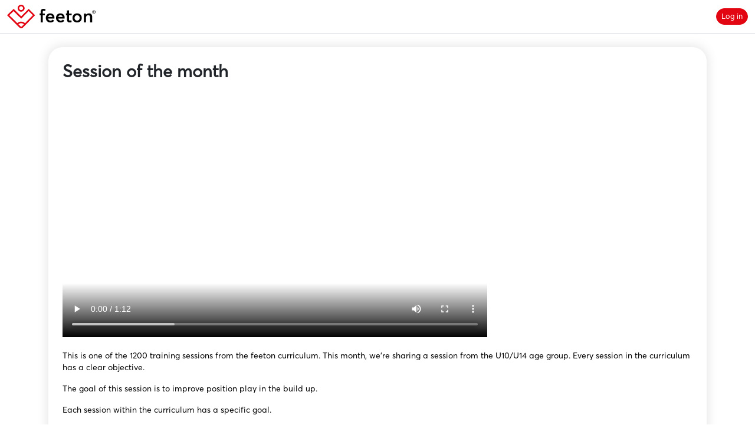

--- FILE ---
content_type: text/html; charset=utf-8
request_url: https://usa.vtonapp.com/1/Example/ExampleTraining
body_size: 11657
content:

<!DOCTYPE html>
<html lang="en">
<head>
    <meta charset="utf-8" />
    <meta name="viewport" content="width=device-width, initial-scale=1.0">
    <link rel="apple-touch-icon" sizes="180x180" href="/favicons/apple-touch-icon.png">
    <link rel="icon" type="image/png" sizes="32x32" href="/favicons/favicon-32x32.png">
    <link rel="icon" type="image/png" sizes="16x16" href="/favicons/favicon-16x16.png">
    <link rel="manifest" href="/favicons/site.webmanifest">
    <link rel="mask-icon" href="/favicons/safari-pinned-tab.svg" color="#e20613">
    <meta name="msapplication-TileColor" content="#ffffff">
    <meta name="theme-color" content="#ffffff">
    <title>feeton - Session of the month</title>
    <link href="/Content/css?v=mf9kjsIDWCrr4rnbVSKjW-rF4g46FGY3RSODwtS4gfc1" rel="stylesheet"/>

    <link rel="stylesheet" type="text/css" href="/content/vton.min.css?t=###Build.Buildnumber###" />


    <script>
    var _appLanguage = 'en',
        _resultObject = null,
        _exerciseUrl = '/1/Exercise/LoadDetails',
        _trainingUrl = '/1/Training/LoadDetails',
            _rootUrl = '/1/';



    </script>
    <script src="/bundles/jquery?v=zbqpU8BQoAk2VOLkmHLLLsG87vyk2vv31c7X-ScxHe81"></script>

    <script src="/bundles/bootstrap?v=_VjsYpUgV8azyLv9MhiadQi8LThR8MkcQLssa212h441"></script>

    <script src="/bundles/vton?v=Ybkg_HU7TAO1uTR1_EBKpBkl3wnvaHn68RfxiqQAlJo1"></script>

    <script async
            src="https://maps.googleapis.com/maps/api/js?key=AIzaSyBxGhmhUZ1mEsBPaUtijyRwzOnJZO6kwHc&libraries=places">
    </script>
    <script src="/Scripts/bootstrap-datetimepicker.js"></script>
    <link rel="stylesheet" type="text/css" href="/Content/bootstrap-datetimepicker.css" />


    

    <style>
        body {
            background-image: url(  ) !important;
            background-position: center;
            background-repeat: no-repeat;
            background-size: cover;
        }
        .active {
            background-color: #fff;
            border-bottom: 1px solid #dee2e6 !important;
        }
    </style>
</head>

<body style="">
    <div class="device-xs visible-xs"></div>
    <div class="vton-overlay">&nbsp;</div>
    <div class="vton-loader" id="vton-loader">
        <i class="fa fa-spinner fa-pulse fa-4x fa-fw"></i>
        <span class="sr-only">Loading...</span>
    </div>

    <!--used for video modals-->
    <div id="mediaResult"></div>
    <div class="modal modal-vton fade" id="videoModal" tabindex="-1" aria-hidden="true" style="z-index:1060">
        <div class="modal-dialog modal-lg">
            <div class="modal-content">
                <div class="modal-header">
                    <h5 class="modal-title">Training video</h5>
                    <button type="button" class="btn-close" data-bs-dismiss="modal" aria-label="Close"></button>
                </div>
                <div class="modal-body p-0" id="videoModalBody">
                </div>
                <div class="modal-footer">
                    <button type="button" class="btn btn-secondary" data-bs-dismiss="modal">Close</button>
                </div>
            </div>
        </div>
    </div>

        <header>
            
<nav class="navbar navbar-expand-lg navbar-light fixed-top active" style="transition: background-color 0.5s ease 0s, border 0.5s ease 0s;">
    <div class="container-fluid">
        <div class="lefttoplogo">
            <a class="navbar-brand" href="/1"><img id='topLeftLogo' src='/Content/images/logo_vton_56.svg' alt='logo' /></a>
        </div>

        <ul class="navbar-nav list-group-horizontal">
                    <li class="nav-item"><a class="btn btn-primary btn-sm" href="/1/Account/Login" id="loginLink">Log in</a></li>
        </ul>

    </div>
</nav>

<script>
    $("#foTgCcSjlBRx").click(function () {
                url = '/1/FlushCache';
                callAjaxModal(url);
            });

        $(function () {
            var isHomeController = "False";

            $("#wdLos96V1CyG").click(function () {
                url = '/1/Club/SelectClub';
                callAjaxModal(url);
            });

            if (isHomeController == "True") {
                $(window).on("scroll", function () {
                    if ($(window).scrollTop() > 50) {
                        $(".navbar").addClass("active");
                        $("#activUserBtn").removeClass("btn-outline-light");
                        $("#activUserBtn").addClass("btn-outline-dark");
                        $('img[src="/Content/images/logo_vton_56fullwhite.svg"]').attr('src', "/Content/images/logo_vton_56.svg");
                        $("#admindropdown").css("color", "#000");
                    } else {
                        $(".navbar").removeClass("active");
                        $('img[src="/Content/images/logo_vton_56.svg"]').attr('src', "/Content/images/logo_vton_56fullwhite.svg");
                        $("#activUserBtn").addClass("btn-outline-light");
                        $("#activUserBtn").removeClass("btn-outline-dark");
                        $("#admindropdown").css("color", "#fff");
                    }
                });
            }
        });
</script>
        </header>

    <div class="wrapper">
        <div class="container-lg vertical-center" id="mainContext" style="margin-top:80px;margin-bottom:60px;">
            
<div class="card p-4">
    <div class="panel bg-gray">
        <div class="panel-body">
            <div class="trainingdescription">
                <h2>Session of the month</h2>
<br /> 
<video id="exampleVid" controls="" preload="auto" style="max-width: 720px; width:100%">
      <source src="/api/videos/ce4f27fa-cf1e-4eb4-a06f-87ab1a1992da.mp4" type="video/mp4">
          <source src="/api/videos/ce4f27fa-cf1e-4eb4-a06f-87ab1a1992da" type="video/mp4">
      <p>Your browser doesn't support HTML5 video.</p>
      <p><a href="/api/videos/e081030b-1d37-4514-956f-705766d3e4b5.mp4">Click here to download video.</a></p>
</video>
            </div>

            

<div id="ef67ce9f-c6d1-42e9-badd-c6f5e3e14657" class="training-container">


    <div class=" trainingdescription">
        <p>This is one of the 1200 training sessions from the feeton curriculum. This month, we&rsquo;re sharing a session from the U10/U14 age group. Every session in the curriculum has a clear objective.</p>
<p>The goal of this session is to improve&nbsp;position play in the build up.</p>
<p>Each session within the curriculum has a specific goal.</p>
<p>Each exercise is supported by an image, an animation, a detailed explanation, required materials, and the field organization. Beneath each exercise, various icons may appear, providing links to additional supporting text and media:</p>
<ul>
<li>Explanation of the field organization</li>
<li>Explanation of the skills</li>
<li>Coaching points</li>
</ul>
<p>Below the session, you&rsquo;ll find several icons that refer to: field setup, learning objectives, and methodical steps.</p>
<p>&nbsp;</p>
    </div>

    
    <div class="ex-container border">
        <div class="ex-header" >
            Magic 5 (#03)
        </div>
        <div class="row no-gutters">
            

<div class="col-md-6">
        <div class="ex-landscape-img-block">
            <span class="vton-link vton-link-video" data-vton-link-value="9020c821-2de1-48b9-951d-7b94c3986c3b">
                <span class='vicon-play-video'></span>
                <img src="/1/Media/get?m=16cc8184-db86-4864-999b-373e141653df">
            </span>
        </div>
    <div class="requirements-row">
        <div class="requirement-col">
<img src="/1/Media/get?m=167bd7e4-4f30-4526-ac75-4a0af0e76e24">
<span class="requirement-label">10</span>
</div>
<div class="requirement-col">
<img src="/1/Media/get?m=48f73612-060b-4172-8a7d-e51626c7f401">
<span class="requirement-label">2-12</span>
</div>
<div class="requirement-col">
<img src="/1/Media/get?m=0f85d06c-32e4-4eb3-ac12-d5d095b08d91">
<span class="requirement-label">10x10</span>
</div>
<div class="requirement-col">
<img src="/1/Media/get?m=7bcb2b87-6a05-463b-ba25-2d159dcadcc1">
<span class="requirement-label">1</span>
</div>
<div class="requirement-col">
<img src="/1/Media/get?m=9d8f3eb8-e09a-4297-98bb-b62c894e55b9">
<span class="requirement-label">5</span>
</div>

    </div>
</div>

<div class="col-md-6">
    <div class="ex-text-block">
        <p><strong><u>Organization:</u></strong><br></p><ul><li>4 players work individually in a triangle.&nbsp;<br></li><li>4 players practice the turns individually.<br>Skill development: Players practice various Cutback moves.</li><li>Skill development: &nbsp;Players practise Cutback moves like the Maestro - The Pivot - Step over - inside foot &amp; outside foot.</li></ul><p><strong><u></u></strong></p><hr><strong><u>Coaching Points:</u></strong><br><p></p><ul><li>Practice Left &amp; right foot.&nbsp;<br></li><li>Distance to the ball.&nbsp;<br></li><li>Placement of none kicking foot.<br></li><li>After turn accelerate.</li><li>Close control !!</li><li>Dribble at speed.</li><li>Quick sharp turns.</li><li>Linking different turns together.</li></ul><div><hr><div>Create multiple stations according to the number of players.&nbsp;</div><div>8 players set up 2 stations.</div></div>
    </div>
</div>        </div>
            <div class="ex-footer">
                <div class="row no-gutters">
                        <div class="col">
                            <span class="d-block vton-link vton-link-video" data-vton-link-value="9020c821-2de1-48b9-951d-7b94c3986c3b">
                                <i class="vicon vicon-video"></i>
                            </span>
                        </div>
                        <div class="col">
                            <span class="d-block vton-link vton-link-video" data-vton-link-value="809ff1f0-dc01-4c32-9ba9-6985dba601a6">
                                <i class="vicon vicon-video"></i>
                            </span>
                        </div>
                                            <div class="pointer col" data-bs-toggle="modal" data-bs-target="#jfx8bUZdYRQV">
                            <i class="vicon vicon-info"></i>
                        </div>
                </div>
            </div>
    </div>
    <div class="modal modal-vton fade" id="jfx8bUZdYRQV" tabindex="-1" aria-hidden="true">
        <div class="modal-dialog modal-lg">
            <div class="modal-content">
                <div class="modal-header">
                    <h5 class="modal-title">Session Summary</h5>
                    <button type="button" class="btn-close" data-bs-dismiss="modal" aria-label="Close"></button>
                </div>
                <div class="modal-body">
                    <p><strong><span style="color: #ff0000;">Coaching Points:</span></strong></p>
<p><strong><span style="color: #ff0000;">Cutback Moves</span></strong></p>
<ul>
<li>Skills to protect/ shield the ball from your opponent (coming from the left, right or front), using your left and right leg.</li>
<li>To change direction or keep possession of the ball under pressure by cutting back and heading in the opposite direction.</li>
</ul>
<p><strong><span style="color: #ff0000;">The Inside Cut</span></strong></p>
<p><strong><span style="color: #ff0000;">Description</span></strong></p>
<ul>
<li>Dribble with the ball, touching it twice, make a vigorous kicking motion with your right leg and make sure your left standing leg is next to the ball.</li>
<li>Cut the ball back under your body with the inside of your foot or instep, while pivoting to return in the direction from which you came.</li>
<li>The ball is now in the position to allow you to begin again immediately, repeating the move.</li>
<li>Practice up and down the area.</li>
</ul>
<p><strong><span style="color: #ff0000;">Hint</span></strong></p>
<ul>
<li>Try as much as possible to cut the ball with your instep, so that you can immediately take off in your desired direction.</li>
<li>Use your body to protect the ball at the moment you make your pivot.</li>
<li>Try as much as possible to stretch to ball when you cut it, because this will make you get to the ball before your opponent does.</li>
</ul>
<p><strong><span style="color: #ff0000;">Frequently made mistake</span></strong></p>
<ul>
<li>Playing the ball too far in front of you after cutting the ball, allowing your opponent to get to it before you do.</li>
<li>Also placing your standing leg beyond the ball, which makes it very difficult to cut the ball and nearly impossible to pivot.</li>
</ul>
<div>
<p><strong><span style="color: #ff0000;">The Outside Cut</span></strong></p>
<p><strong><span style="color: #ff0000;">Description</span></strong></p>
<ul>
<li>Dribble with the ball, touch it twice, make a vigorous kicking motion with your right leg, and make sure your left standing leg is positioned slightly behind the ball, so that you stretch to the ball.&nbsp;</li>
<li>Now, cut the ball back with the outside of your foot, while pivoting to return in the direction from which you came.&nbsp;</li>
<li>The ball is now positioned to immediately begin again, repeating the move.&nbsp;</li>
<li>Practice up and down the area.</li>
</ul>
<p><strong><span style="color: #ff0000;">Hint</span></strong></p>
<ul>
<li>Stretch to the ball as far as possible.</li>
<li>This gives you a head start on your opponent, allowing you to get to the ball before your opponent.</li>
<li>Immediately push off with your standing leg to take off in the opposite direction.</li>
</ul>
<p><strong><span style="color: #ff0000;">Frequently made mistake</span></strong></p>
<ul>
<li>Cutting the ball back too far, which allows your opponent to get it. Placing your standing leg ahead of the ball.</li>
</ul>
<div>
<p><span style="color: #ff0000;"><strong>Passing</strong></span>&nbsp;<em>(Passing the ball to a team mate)</em></p>
<ul>
<li>inside of the foot</li>
<li>instep</li>
</ul>
<p><span style="color: #ff0000;"><strong>Coaching points</strong></span></p>
<ul>
<li>Make sure not to pass the ball too slow, too fast, too high, or with a bump.</li>
<li>Keep it simple, play the ball with the inside of the foot.</li>
<li>Make sure not to pass the ball too hard to a running player.</li>
</ul>
<p><span style="color: #ff0000;"><strong>First touch</strong></span>&nbsp;<em>(Controlling the ball and making decisions on what to do with it)</em></p>
<ul>
<li>inside of the foot</li>
<li>instep</li>
<li>outside of the foot</li>
</ul>
<p><span style="color: #ff0000;"><strong>Coaching points</strong></span></p>
<ul>
<li>Make sure that you slow down the ball whilst controlling it.</li>
<li>Do not let the ball bounce off your feet.</li>
<li>Control the ball so that you can pass it or dribble. (<em>open first touch</em>)</li>
</ul>
</div>
</div>
                </div>
                <div class="modal-footer">
                    <button type="button" class="btn btn-secondary" data-bs-dismiss="modal">Close</button>
                </div>
            </div>
        </div>
    </div>

    <div class="ex-container border">
        <div class="ex-header" >
            Building up reverse 2 : 1 (+1)
        </div>
        <div class="row no-gutters">
            

<div class="col-md-6">
        <div class="ex-landscape-img-block">
            <span class="vton-link vton-link-video" data-vton-link-value="51107fab-1fea-44d0-bc3c-61fc5d281ace">
                <span class='vicon-play-video'></span>
                <img src="/1/Media/get?m=5827368d-f5ea-4888-9902-6f1196aebcb5"><br>
            </span>
        </div>
    <div class="requirements-row">
        <div class="requirement-col">
<img src="/1/Media/get?m=167bd7e4-4f30-4526-ac75-4a0af0e76e24">
<span class="requirement-label">15</span>
</div>
<div class="requirement-col">
<img src="/1/Media/get?m=48f73612-060b-4172-8a7d-e51626c7f401">
<span class="requirement-label">10-16</span>
</div>
<div class="requirement-col">
<img src="/1/Media/get?m=0f85d06c-32e4-4eb3-ac12-d5d095b08d91">
<span class="requirement-label">20x10</span>
</div>
<div class="requirement-col">
<img src="/1/Media/get?m=7bcb2b87-6a05-463b-ba25-2d159dcadcc1">
<span class="requirement-label">8</span>
</div>
<div class="requirement-col">
<img src="/1/Media/get?m=d2e756ea-eaa6-43de-9a87-4680a8bdeea8">
<span class="requirement-label">3</span>
</div>
<div class="requirement-col">
<img src="/1/Media/get?m=9d8f3eb8-e09a-4297-98bb-b62c894e55b9">
<span class="requirement-label">10</span>
</div>

    </div>
</div>

<div class="col-md-6">
    <div class="ex-text-block">
        <div><b>Organisation:</b></div><div><ul><li>A1, in cooperation with the neutral player, try to get the ball to A2 through a pass from their own box.</li><li>If this succeeds, A1 join the back of the queue on the opposite side.</li><li>B1 tries to prevent this by taking the ball away.&nbsp;</li><li>B2 tries to intercept the pass from its own box.</li><li>If B manages to intercept the pass then A1 is the new team of defenders.</li><li>When A2 are reached, they try again to get the ball to the blue numbers A3.</li><li>Ball out, then the coach immediately plays a new ball in to the next pair.</li><li>Which pair reaches the other side most often without intercepting the ball?</li></ul></div>
    </div>
</div>        </div>
            <div class="ex-footer">
                <div class="row no-gutters">
                        <div class="col">
                            <span class="d-block vton-link vton-link-video" data-vton-link-value="51107fab-1fea-44d0-bc3c-61fc5d281ace">
                                <i class="vicon vicon-video"></i>
                            </span>
                        </div>
                                            <div class="pointer col" data-bs-toggle="modal" data-bs-target="#vwRYfCpKVJEv">
                            <i class="vicon vicon-info"></i>
                        </div>
                </div>
            </div>
    </div>
    <div class="modal modal-vton fade" id="vwRYfCpKVJEv" tabindex="-1" aria-hidden="true">
        <div class="modal-dialog modal-lg">
            <div class="modal-content">
                <div class="modal-header">
                    <h5 class="modal-title">Session Summary</h5>
                    <button type="button" class="btn-close" data-bs-dismiss="modal" aria-label="Close"></button>
                </div>
                <div class="modal-body">
                    <div><strong>Coaching notes:</strong></div>
<ul>
<li>Look for space to get forward</li>
<li>Play in overtime ('dribble to the defender first then make a choice')</li>
<li>Look over the ball ('to be able to play into the free player on the opposite side')</li>
</ul>
<p>Easier:</p>
<ul>
<li>Make the field bigger</li>
</ul>
<p>Harder:</p>
<ul>
<li>Make the field smaller</li>
</ul>
                </div>
                <div class="modal-footer">
                    <button type="button" class="btn btn-secondary" data-bs-dismiss="modal">Close</button>
                </div>
            </div>
        </div>
    </div>

    <div class="ex-container border">
        <div class="ex-header" >
            Modified Game 3 : 2 -> 3 : 2 Line Dribble.
        </div>
        <div class="row no-gutters">
            

<div class="col-md-6">
        <div class="ex-landscape-img-block">
            <span class="vton-link vton-link-video" data-vton-link-value="d84f53e6-699e-4057-bee8-3f8695232aa3">
                <span class='vicon-play-video'></span>
                <img src="/1/Media/get?m=3d6be8ab-defb-4548-856c-d8502f39e1f4">
            </span>
        </div>
    <div class="requirements-row">
        <div class="requirement-col">
<img src="/1/Media/get?m=167bd7e4-4f30-4526-ac75-4a0af0e76e24">
<span class="requirement-label">12</span>
</div>
<div class="requirement-col">
<img src="/1/Media/get?m=48f73612-060b-4172-8a7d-e51626c7f401">
<span class="requirement-label">9-</span>
</div>
<div class="requirement-col">
<img src="/1/Media/get?m=0f85d06c-32e4-4eb3-ac12-d5d095b08d91">
<span class="requirement-label">30x30</span>
</div>
<div class="requirement-col">
<img src="/1/Media/get?m=7bcb2b87-6a05-463b-ba25-2d159dcadcc1">
<span class="requirement-label">10</span>
</div>
<div class="requirement-col">
<img src="/1/Media/get?m=d2e756ea-eaa6-43de-9a87-4680a8bdeea8">
<span class="requirement-label">9</span>
</div>
<div class="requirement-col">
<img src="/1/Media/get?m=9d8f3eb8-e09a-4297-98bb-b62c894e55b9">
<span class="requirement-label">8</span>
</div>

    </div>
</div>

<div class="col-md-6">
    <div class="ex-text-block">
        <p><strong><u>Rules:</u></strong></p><div><ul><li>We have two boxes: A and B.</li><li>In box A, team 1 starts with 3 players and team 2 starts with 2 players.</li><li>After 3 passes, team 1 may play the ball to box B.</li><li>If the ball is in box B, one player from team 1 may step in box B and play 3 against 2 in box B. Other players remain in their box.</li><li>Team 1 must now score within 15 seconds by dribbling over the end line in box B. If they succeed they have a point.</li><li>When team 2 prevents a score three times in a row (that can also be done in box A), they score a point.</li><li>Which team will be the first to score four points? Then the teams change roles (and team 2 gets a player from team 1)</li></ul></div><strong><u>Coaching Points:</u></strong><br>
    </div>
</div>        </div>
            <div class="ex-footer">
                <div class="row no-gutters">
                        <div class="col">
                            <span class="d-block vton-link vton-link-video" data-vton-link-value="d84f53e6-699e-4057-bee8-3f8695232aa3">
                                <i class="vicon vicon-video"></i>
                            </span>
                        </div>
                        <div class="col">
                            <span class="d-block vton-link vton-link-video" data-vton-link-value="613bfe32-1707-418e-9bee-14357b99f54b">
                                <i class="vicon vicon-video"></i>
                            </span>
                        </div>
                                            <div class="pointer col" data-bs-toggle="modal" data-bs-target="#lurmH97gpwNz">
                            <i class="vicon vicon-info"></i>
                        </div>
                </div>
            </div>
    </div>
    <div class="modal modal-vton fade" id="lurmH97gpwNz" tabindex="-1" aria-hidden="true">
        <div class="modal-dialog modal-lg">
            <div class="modal-content">
                <div class="modal-header">
                    <h5 class="modal-title">Session Summary</h5>
                    <button type="button" class="btn-close" data-bs-dismiss="modal" aria-label="Close"></button>
                </div>
                <div class="modal-body">
                    <p><strong><span style="color: #ff0000;">Attacking</span></strong></p>
<p><span style="color: #ff0000;"><strong>Passing</strong></span>&nbsp;<em>(Passing the ball to a team mate)</em></p>
<ul>
<ul>
<li>inside of the foot</li>
<li>outside of the foot</li>
<li>instep</li>
<li>one-two</li>
<li>&lsquo;punt&rsquo;</li>
<li>&lsquo;heel&rsquo;</li>
</ul>
<li>Look around you before you receive the ball, try to think ahead of the game.</li>
<li>Hold up the ball when there is no opponent near and there are no team mates available.</li>
<li>Make sure not to pass the ball too slow, too fast, too high, or with a bump.</li>
<li>Keep it simple, play the ball with the inside of the foot.</li>
<li>If possible, try to play the ball in the running path of the team mate. (1-1.5 meters in front of the player)</li>
<li>Make sure not to pass the ball too hard to a running player.</li>
<li>In case the opponent puts pressure, play the ball through directly or try a one-two.</li>
</ul>
<p><span style="color: #ff0000;"><strong>First touch</strong></span> <em>(Controlling the ball and making decisions on what to do with it)</em></p>
<ul>
<li>Make sure that you slow down the ball whilst controlling it.</li>
<li>Do not let the ball bounce off your feet.</li>
<li>Control the ball so that you can pass it into any direction.</li>
<li>Control the ball so that you can pass it or dribble. (open first touch)</li>
<li>Use your body so that you can shield the ball from opponents whilst you control the ball. (keep your body between the ball and the opponent)</li>
</ul>
<p><span style="color: #ff0000;"><strong>Off the ball / Positioning</strong></span></p>
<ul>
<li>Make sure to exploit the width of the pitch. (play from your position)</li>
<li>Make sure to not walk in the same path/direction as your team mate.</li>
<li>Make sure that your teammates have multiple options to choose from.</li>
<li>Create space for yourself, run from deep or vice versa.</li>
<li>All players should not move to the ball at once.</li>
<li>All players should not run away from the ball at once.</li>
<li>Make sure you have more opportunity&rsquo;s to pass.</li>
<li>Players have to choose position behind the ball to change direction of the game.</li>
<li>Keep on making the off the ball running actions, be active in the play.</li>
</ul>
<p><strong><span style="color: #ff0000;">Numbers up<br /></span></strong></p>
<ul>
<li>Speed and accuracy of passes &ndash; to feet or to space</li>
<li>Movement and body shape to receive to play forward</li>
<li>Timing of runs for overlapping and third man runs to stay onside</li>
<li>Communication</li>
<li>Correct techniques for combination play</li>
<li>Movement off the ball</li>
<li>Clever and inventive play</li>
<li>Decision making &ndash; dribble or pass</li>
<li>End product</li>
<li>Create space &ndash; width and depth in relation to the game</li>
<li>First touch receiving under pressure</li>
</ul>
                </div>
                <div class="modal-footer">
                    <button type="button" class="btn btn-secondary" data-bs-dismiss="modal">Close</button>
                </div>
            </div>
        </div>
    </div>

    <div class="ex-container border">
        <div class="ex-header" >
            Modified Game 3 : 2 -> 3 : 2 (+GK)
        </div>
        <div class="row no-gutters">
            

<div class="col-md-6">
        <div class="ex-landscape-img-block">
            <span class="vton-link vton-link-video" data-vton-link-value="214c6a0a-8395-4fe1-a416-db12b8586ecf">
                <span class='vicon-play-video'></span>
                <img src="/1/Media/get?m=74179549-bb5b-4655-a719-dc1c638ebb45">
            </span>
        </div>
    <div class="requirements-row">
        <div class="requirement-col">
<img src="/1/Media/get?m=167bd7e4-4f30-4526-ac75-4a0af0e76e24">
<span class="requirement-label">15</span>
</div>
<div class="requirement-col">
<img src="/1/Media/get?m=48f73612-060b-4172-8a7d-e51626c7f401">
<span class="requirement-label">10-</span>
</div>
<div class="requirement-col">
<img src="/1/Media/get?m=0f85d06c-32e4-4eb3-ac12-d5d095b08d91">
<span class="requirement-label">40x20</span>
</div>
<div class="requirement-col">
<img src="/1/Media/get?m=7bcb2b87-6a05-463b-ba25-2d159dcadcc1">
<span class="requirement-label">10</span>
</div>
<div class="requirement-col">
<img src="/1/Media/get?m=d2e756ea-eaa6-43de-9a87-4680a8bdeea8">
<span class="requirement-label">9</span>
</div>
<div class="requirement-col">
<img src="/1/Media/get?m=9d8f3eb8-e09a-4297-98bb-b62c894e55b9">
<span class="requirement-label">8</span>
</div>
<div class="requirement-col">
<img src="/1/Media/get?m=1193dc7c-31c8-47d0-8fa6-702c6bb9e16e">
<span class="requirement-label">2</span>
</div>
<div class="requirement-col">
<img src="/1/Media/get?m=c439f51e-77f2-499e-9697-446b93684e26">
<span class="requirement-label">1</span>
</div>

    </div>
</div>

<div class="col-md-6">
    <div class="ex-text-block">
        <p><strong><u>Rules:</u></strong></p><div><ul><li>We have two boxes: A and B.</li><li>In box A, team 1 starts with 3 players and team 2 starts with 2 players.</li><li>After 3 passes, team 1 may play the ball to box B.</li><li>If the ball is in box B, one player from team 1 may step in box B and play 3 against 2 in box B. Other players remain in their box.</li><li>Team 1 must now score within 15 seconds. If they succeed they have a point.</li><li>When team 2 prevents a score three times in a row (that can also be done in box A), they score a point.</li><li>Which team will be the first to score four points? Then the teams change roles (and team 2 gets a player from team 1)</li></ul></div><hr><strong><u>Coaching Points:</u></strong><br>
    </div>
</div>        </div>
            <div class="ex-footer">
                <div class="row no-gutters">
                        <div class="col">
                            <span class="d-block vton-link vton-link-video" data-vton-link-value="214c6a0a-8395-4fe1-a416-db12b8586ecf">
                                <i class="vicon vicon-video"></i>
                            </span>
                        </div>
                        <div class="col">
                            <span class="d-block vton-link vton-link-video" data-vton-link-value="be35ba34-ca07-4079-9390-30eef0b21973">
                                <i class="vicon vicon-video"></i>
                            </span>
                        </div>
                                            <div class="pointer col" data-bs-toggle="modal" data-bs-target="#fCqUTksEhfML">
                            <i class="vicon vicon-info"></i>
                        </div>
                </div>
            </div>
    </div>
    <div class="modal modal-vton fade" id="fCqUTksEhfML" tabindex="-1" aria-hidden="true">
        <div class="modal-dialog modal-lg">
            <div class="modal-content">
                <div class="modal-header">
                    <h5 class="modal-title">Session Summary</h5>
                    <button type="button" class="btn-close" data-bs-dismiss="modal" aria-label="Close"></button>
                </div>
                <div class="modal-body">
                    <p><strong><span style="color: #ff0000;">Attacking</span></strong></p>
<p><span style="color: #ff0000;"><strong>Passing</strong></span>&nbsp;<em>(Passing the ball to a team mate)</em></p>
<ul>
<ul>
<li>inside of the foot</li>
<li>outside of the foot</li>
<li>instep</li>
<li>one-two</li>
<li>&lsquo;punt&rsquo;</li>
<li>&lsquo;heel&rsquo;</li>
</ul>
<li>Look around you before you receive the ball, try to think ahead of the game.</li>
<li>Hold up the ball when there is no opponent near and there are no team mates available.</li>
<li>Make sure not to pass the ball too slow, too fast, too high, or with a bump.</li>
<li>Keep it simple, play the ball with the inside of the foot.</li>
<li>If possible, try to play the ball in the running path of the team mate. (1-1.5 meters in front of the player)</li>
<li>Make sure not to pass the ball too hard to a running player.</li>
<li>In case the opponent puts pressure, play the ball through directly or try a one-two.</li>
</ul>
<p><span style="color: #ff0000;"><strong>First touch</strong></span> <em>(Controlling the ball and making decisions on what to do with it)</em></p>
<ul>
<li>Make sure that you slow down the ball whilst controlling it.</li>
<li>Do not let the ball bounce off your feet.</li>
<li>Control the ball so that you can pass it into any direction.</li>
<li>Control the ball so that you can pass it or dribble. (open first touch)</li>
<li>Use your body so that you can shield the ball from opponents whilst you control the ball. (keep your body between the ball and the opponent)</li>
</ul>
<p><span style="color: #ff0000;"><strong>Off the ball / Positioning</strong></span></p>
<ul>
<li>Make sure to exploit the width of the pitch. (play from your position)</li>
<li>Make sure to not walk in the same path/direction as your team mate.</li>
<li>Make sure that your teammates have multiple options to choose from.</li>
<li>Create space for yourself, run from deep or vice versa.</li>
<li>All players should not move to the ball at once.</li>
<li>All players should not run away from the ball at once.</li>
<li>Make sure you have more opportunity&rsquo;s to pass.</li>
<li>Players have to choose position behind the ball to change direction of the game.</li>
<li>Keep on making the off the ball running actions, be active in the play.</li>
</ul>
<p><strong><span style="color: #ff0000;">Numbers up<br /></span></strong></p>
<ul>
<li>Speed and accuracy of passes &ndash; to feet or to space</li>
<li>Movement and body shape to receive to play forward</li>
<li>Timing of runs for overlapping and third man runs to stay onside</li>
<li>Communication</li>
<li>Correct techniques for combination play</li>
<li>Movement off the ball</li>
<li>Clever and inventive play</li>
<li>Decision making &ndash; dribble or pass</li>
<li>End product</li>
<li>Create space &ndash; width and depth in relation to the game</li>
<li>First touch receiving under pressure</li>
</ul>
                </div>
                <div class="modal-footer">
                    <button type="button" class="btn btn-secondary" data-bs-dismiss="modal">Close</button>
                </div>
            </div>
        </div>
    </div>

    <div class="ex-container border">
        <div class="ex-header" >
            End Game 4 : 4 -> Connect to Halfway Line
        </div>
        <div class="row no-gutters">
            

<div class="col-md-6">
        <div class="ex-landscape-img-block">
            <span class="vton-link vton-link-video" data-vton-link-value="f4c0d438-2249-4a3e-a3fa-08ca72882720">
                <span class='vicon-play-video'></span>
                <img src="/1/Media/get?m=6941b97f-bcc1-4142-966b-0870df550cff"><br>
            </span>
        </div>
    <div class="requirements-row">
        <div class="requirement-col">
<img src="/1/Media/get?m=167bd7e4-4f30-4526-ac75-4a0af0e76e24">
<span class="requirement-label">15</span>
</div>
<div class="requirement-col">
<img src="/1/Media/get?m=48f73612-060b-4172-8a7d-e51626c7f401">
<span class="requirement-label">8-12</span>
</div>
<div class="requirement-col">
<img src="/1/Media/get?m=0f85d06c-32e4-4eb3-ac12-d5d095b08d91">
<span class="requirement-label">40x20</span>
</div>
<div class="requirement-col">
<img src="/1/Media/get?m=7bcb2b87-6a05-463b-ba25-2d159dcadcc1">
<span class="requirement-label">8</span>
</div>
<div class="requirement-col">
<img src="/1/Media/get?m=d2e756ea-eaa6-43de-9a87-4680a8bdeea8">
<span class="requirement-label">8</span>
</div>
<div class="requirement-col">
<img src="/1/Media/get?m=9d8f3eb8-e09a-4297-98bb-b62c894e55b9">
<span class="requirement-label">10</span>
</div>
<div class="requirement-col">
<img src="/1/Media/get?m=1193dc7c-31c8-47d0-8fa6-702c6bb9e16e">
<span class="requirement-label">2</span>
</div>

    </div>
</div>

<div class="col-md-6">
    <div class="ex-text-block">
        <div><b>Organisation:</b></div><div><ul><li>Make 2 equal teams (with or without goalkeepers)</li><li>Create a halfway line with 4 cones.</li><li>The goal only counts, at the time of scoring, if the entire team is over the halfway line.</li><li>Or: Goal counts double if everyone on the team is over the halfway line.</li></ul><div><br></div></div><div><p><strong><u>Game rules:</u></strong><br></p><ul><li>When the ball is out of play: dribbling in or passing in.</li></ul></div>
    </div>
</div>        </div>
            <div class="ex-footer">
                <div class="row no-gutters">
                        <div class="col">
                            <span class="d-block vton-link vton-link-video" data-vton-link-value="f4c0d438-2249-4a3e-a3fa-08ca72882720">
                                <i class="vicon vicon-video"></i>
                            </span>
                        </div>
                                            <div class="pointer col" data-bs-toggle="modal" data-bs-target="#dNBhTuGa96dl">
                            <i class="vicon vicon-info"></i>
                        </div>
                </div>
            </div>
    </div>
    <div class="modal modal-vton fade" id="dNBhTuGa96dl" tabindex="-1" aria-hidden="true">
        <div class="modal-dialog modal-lg">
            <div class="modal-content">
                <div class="modal-header">
                    <h5 class="modal-title">Session Summary</h5>
                    <button type="button" class="btn-close" data-bs-dismiss="modal" aria-label="Close"></button>
                </div>
                <div class="modal-body">
                    <div><strong>Coaching Points:</strong></div>
<ul>
<li>Attack together ('so everyone is connected at the moment of scoring')</li>
<li>Take the ball so that you can pass or dribble forward after the takeover. (open approach)</li>
<li>Look for space to move forward.</li>
</ul>
<div><strong>Easier:</strong></div>
<ul>
<li>Make the field bigger</li>
</ul>
<div><strong>Harder:</strong></div>
<ul>
<li>Make the field smaller</li>
</ul>
                </div>
                <div class="modal-footer">
                    <button type="button" class="btn btn-secondary" data-bs-dismiss="modal">Close</button>
                </div>
            </div>
        </div>
    </div>


    <script>
        $(function () {
            var trainingEl = $("#ef67ce9f-c6d1-42e9-badd-c6f5e3e14657");
            initExerciseToggles(trainingEl);
            trainingEl.on('click', 'div.requirement-col', function () {
                $('#exLegend').show();
                $(document).on('click', documentClick);
            });
        });
    </script>
</div>
        </div>
    </div>
</div>

        </div>
        <div class="push"></div>
    </div>

    <div class="container-fluid bg-white">
        <div class="container">
            

<footer class="row py-5 my-5 border-top">
    <div class="col-12 col-sm">
        <a href="/" class="d-flex flex-column align-items-center mb-3 link-dark text-decoration-none">
            <img src="/Content/images/logo_vton_56.svg" style="max-width:200px" />
        </a>
    </div>

    <div class="col d-none d-md-block">

    </div>


    <div class="col">
        <h5>feeton</h5>
        <ul class="nav flex-column">
                <li class="nav-item mb-2">
                        <a href="https://feeton.eu" target="_blank" class="nav-link p-0 text-muted">FAQ</a>
                </li>
                <li class="nav-item mb-2">
<a class="nav-link p-0 text-muted" href="/1/Home/MenuItem?menuId=42344827-a1c9-4a6c-a332-93f4e56be7fd">About feeton</a>                </li>
                <li class="nav-item mb-2">
<a class="nav-link p-0 text-muted" href="/1/Home/MenuItem?menuId=80602074-9898-4e49-9372-24cb701ad7ec">Contact</a>                </li>
            <li>
                    <a class="nav-link p-0 text-muted" href="https://football.vton.nl/contact/privacy" target="_blank">Privacy</a>
            </li>
        </ul>
    </div>
</footer>
        </div>
    </div>

    <div class="modal modal-vton fade" id="vtonModal" tabindex="-1" aria-hidden="true"></div>


    

    <div id="exLegend" class="requirement-legend-container">
        <div class="requirement-legend">
            <table class="table">
<thead>
<tr>
<th scope="col">Icon</th>
<th style="text-align: left;" scope="col">Description</th>
</tr>
</thead>
<tbody>
<tr>
<th scope=""><img class="vton-link-image" src="https://www.vtonapp.com/2/Media/get?m=7bcb2b87-6a05-463b-ba25-2d159dcadcc1" data-vton-link-type="Image" data-vton-link-value="7bcb2b87-6a05-463b-ba25-2d159dcadcc1" /><img /></th>
<td>Balls :)</td>
</tr>
<tr>
<th scope=""><img class="vton-link-image" src="https://www.vtonapp.com/2/Media/get?m=c439f51e-77f2-499e-9697-446b93684e26" data-vton-link-type="Image" data-vton-link-value="c439f51e-77f2-499e-9697-446b93684e26" /></th>
<td>Goal-large</td>
</tr>
<tr>
<th scope=""><img class="vton-link-image" src="https://www.vtonapp.com/2/Media/get?m=1193dc7c-31c8-47d0-8fa6-702c6bb9e16e" data-vton-link-type="Image" data-vton-link-value="1193dc7c-31c8-47d0-8fa6-702c6bb9e16e" /></th>
<td>Goal-small</td>
</tr>
<tr>
<th scope=""><img class="vton-link-image" src="https://www.vtonapp.com/2/Media/get?m=9c44ac6e-d2c8-493c-882d-2a18db8430a6" data-vton-link-type="Image" data-vton-link-value="9c44ac6e-d2c8-493c-882d-2a18db8430a6" /><img /></th>
<td>Cones-large</td>
</tr>
<tr>
<th scope=""><img class="vton-link-image" src="https://www.vtonapp.com/2/Media/get?m=9d8f3eb8-e09a-4297-98bb-b62c894e55b9" data-vton-link-type="Image" data-vton-link-value="9d8f3eb8-e09a-4297-98bb-b62c894e55b9" /></th>
<td>Cones</td>
</tr>
<tr>
<th scope=""><img class="vton-link-image" src="https://www.vtonapp.com/2/Media/get?m=d2e756ea-eaa6-43de-9a87-4680a8bdeea8" data-vton-link-type="Image" data-vton-link-value="d2e756ea-eaa6-43de-9a87-4680a8bdeea8" /></th>
<td>Bibs</td>
</tr>
<tr>
<th scope=""><img class="vton-link-image" src="https://www.vtonapp.com/2/Media/get?m=167bd7e4-4f30-4526-ac75-4a0af0e76e24" data-vton-link-type="Image" data-vton-link-value="167bd7e4-4f30-4526-ac75-4a0af0e76e24" /></th>
<td>Time</td>
</tr>
<tr>
<th scope=""><img class="vton-link-image" src="https://www.vtonapp.com/2/Media/get?m=48f73612-060b-4172-8a7d-e51626c7f401" data-vton-link-type="Image" data-vton-link-value="48f73612-060b-4172-8a7d-e51626c7f401" /></th>
<td>Players</td>
</tr>
<tr>
<th scope=""><img class="vton-link-image" src="https://www.vtonapp.com/2/Media/get?m=0f85d06c-32e4-4eb3-ac12-d5d095b08d91" data-vton-link-type="Image" data-vton-link-value="0f85d06c-32e4-4eb3-ac12-d5d095b08d91" /></th>
<td>Field-size</td>
</tr>
</tbody>
</table>
        </div>
    </div>

    <script>
        $(function () {
            initPopovers();
            DisplayResultMessages();
            $("div#mainContext").on("click", "span.vton-link", vtonLinkClicked);
            $("#vtonModal").on("click", "span.vton-link", vtonLinkClicked);
            $('#vtonModal').on("hidden.bs.modal", function () {
                $('#vtonModal').find("video").each(function () { this.pause(); });
            });
            $('#videoModal').on("hidden.bs.modal", function () {
                $('#videoModalBody').find("video").each(function () { this.pause(); });
            });

            
        });

        function documentClick(e) {
            if (!($(e.target).closest("div.requirement-col").length > 0)) {
                $("#exLegend").hide();
                $(document).off('click', documentClick);
            }
        }

        (function (i, s, o, g, r, a, m) {
            i['GoogleAnalyticsObject'] = r; i[r] = i[r] || function () {
                (i[r].q = i[r].q || []).push(arguments)
            }, i[r].l = 1 * new Date(); a = s.createElement(o),
                m = s.getElementsByTagName(o)[0]; a.async = 1; a.src = g; m.parentNode.insertBefore(a, m)
        })(window, document, 'script', '//www.google-analytics.com/analytics.js', 'ga');
        ga('create', 'UA-376022-22', 'auto');
        ga('send', 'pageview');
    </script>
</body>
</html>


--- FILE ---
content_type: text/plain
request_url: https://www.google-analytics.com/j/collect?v=1&_v=j102&a=1828948394&t=pageview&_s=1&dl=https%3A%2F%2Fusa.vtonapp.com%2F1%2FExample%2FExampleTraining&ul=en-us%40posix&dt=feeton%20-%20Session%20of%20the%20month&sr=1280x720&vp=1280x720&_u=IEBAAEABAAAAACAAI~&jid=639719224&gjid=74288287&cid=1619893029.1769021229&tid=UA-376022-22&_gid=1490457777.1769021229&_r=1&_slc=1&z=594088981
body_size: -450
content:
2,cG-REJTTGX457

--- FILE ---
content_type: image/svg+xml
request_url: https://usa.vtonapp.com/Content/images/logo_vton_56.svg
body_size: 3321
content:
<?xml version="1.0" encoding="utf-8"?>
<!-- Generator: Adobe Illustrator 28.3.0, SVG Export Plug-In . SVG Version: 6.00 Build 0)  -->
<svg version="1.1" id="Laag_1" xmlns="http://www.w3.org/2000/svg" xmlns:xlink="http://www.w3.org/1999/xlink" x="0px" y="0px"
	 viewBox="0 0 674.6 180" style="enable-background:new 0 0 674.6 180;" xml:space="preserve">
<style type="text/css">
	.st0{fill:#E30613;}
</style>
<g>
	<g>
		<g>
			<g>
				<g>
					<path class="st0" d="M107,53.3c-6.8,0-13.6-2.6-18.8-7.7c-7.8-7.7-10.1-18.9-5.8-29C86.6,6.4,96,0.1,107,0.1
						s20.4,6.3,24.6,16.4s2,21.3-5.8,29C120.6,50.7,113.8,53.3,107,53.3z M107,12.1c-7.2,0-11.7,4.7-13.5,9
						C91.7,25.5,91.7,32,96.8,37c5.7,5.7,14.9,5.7,20.6,0c5.1-5,5-11.5,3.2-15.9C118.7,16.8,114.2,12.1,107,12.1z"/>
				</g>
			</g>
			<path class="st0" d="M164.4,31.6l-57,57.7L49.7,31.6L0.3,80.3l94.2,94.2c3.5,3.5,8.1,5.4,13,5.4c0,0,0,0,0.1,0
				c4.9,0,9.5-2,13-5.5l93.2-94.1L164.4,31.6z M49.6,48.6l57.8,57.8l57.1-57.7l32.3,31.8L136.8,141c-7.8-7.7-18.3-12-29.6-12
				s-21.6,4.1-29.4,11.7L17.3,80.4L49.6,48.6z M112,166c-1.2,1.3-2.8,1.9-4.5,1.9l0,0c-1.7,0-3.3-0.6-4.5-1.9l-16.8-16.8
				c5.6-5.3,12.8-8.2,20.8-8.2c8.3,0,15.6,3,21.2,8.5L112,166z"/>
		</g>
		<g>
			<path d="M256,80.1h-7.5V66.9h7.5V54.5c0-15.1,7.2-23.1,20.4-23.1c7.5,0,13.4,2.4,17,4.7l-3.4,13.1c-4.5-2.2-8.4-3.4-11.3-3.4
				c-4.7,0-7.2,3.1-7.2,10.5V67H288v13.2h-16.6v54.3H256V80.1z"/>
			<path d="M361.2,99.9c0,2.3-0.2,4.9-0.4,6.1h-49.2c2.1,9.6,9.3,15.5,19.2,15.5c7.8,0,13.4-3.7,16.8-8l10.8,9.3
				c-5.7,7.4-15.2,12.8-28.5,12.8c-19.7,0-34.6-13.8-34.6-34.9c0-20.7,14.1-34.8,32.9-34.8C348.4,65.9,361.2,80.2,361.2,99.9
				L361.2,99.9z M329.3,79.9c-8.4,0-15.2,4.8-17.3,13.6h33.8C343.7,85.4,338.2,79.9,329.3,79.9L329.3,79.9z"/>
			<path d="M438.9,99.9c0,2.3-0.2,4.9-0.4,6.1h-49.2c2.1,9.6,9.3,15.5,19.2,15.5c7.8,0,13.4-3.7,16.8-8l10.8,9.3
				c-5.7,7.4-15.2,12.8-28.5,12.8c-19.7,0-34.6-13.8-34.6-34.9c0-20.7,14.1-34.8,32.9-34.8C426.1,65.9,438.9,80.2,438.9,99.9
				L438.9,99.9z M407,79.9c-8.4,0-15.2,4.8-17.3,13.6h33.8C421.5,85.4,415.9,79.9,407,79.9L407,79.9z"/>
			<path d="M475.1,135.5c-11.6,0-18.9-7.4-18.9-22.5v-33H448V66.9h8.3V44.5l15.5-1.7v24.2h19.9v13.2h-19.9v31.5
				c0,6.9,2.2,9.4,6.5,9.4c2.6,0,6.4-1,10-2.9l4,13.4C488.3,133.7,484,135.5,475.1,135.5L475.1,135.5z"/>
			<path d="M533.8,135.5c-21.4,0-35.5-14.9-35.5-34.8c0-19.9,14.1-34.9,35.5-34.9c20.7,0,35.4,14.2,35.4,34.9
				C569.3,121.4,554.5,135.5,533.8,135.5L533.8,135.5z M533.8,121.5c11,0,19.7-8.5,19.7-20.7c0-12.4-8.6-20.8-19.7-20.8
				c-11.9,0-19.8,9.1-19.8,20.8C514,112.4,522.2,121.5,533.8,121.5L533.8,121.5z"/>
			<path d="M648.5,94.8v39.8h-15.5V98.7c0-14.3-5.3-18.7-14.6-18.7c-10.5,0-17.5,7.3-17.5,20.6v34h-15.5V67h15.5v9.3h0.2
				C606.8,69.5,615,66,623.7,66C638.5,65.9,648.5,74.5,648.5,94.8z"/>
		</g>
	</g>
	<g>
		<path d="M661.5,42.8c7.2,0,12.8,5.9,12.8,12.9s-5.7,12.9-12.8,12.9c-7.2,0-12.8-5.9-12.8-12.9C648.5,48.8,654.3,42.8,661.5,42.8
			L661.5,42.8z M661.4,66.3c5.8,0,10.4-4.8,10.4-10.5c0-5.7-4.5-10.5-10.3-10.5c-5.9,0-10.4,4.9-10.4,10.5
			C651,61.5,655.5,66.3,661.4,66.3L661.4,66.3z M663.2,57.1l3.3,4.9h-2.3l-3.1-4.7h-1.8V62h-2V49.4h4.6c3,0,4.2,1.7,4.2,4
			C666,55.4,665,56.7,663.2,57.1z M659.3,55.5h2.1c1.9,0,2.6-1,2.6-2.2c0-1.3-0.9-2.2-2.4-2.2h-2.2V55.5z"/>
	</g>
</g>
</svg>
